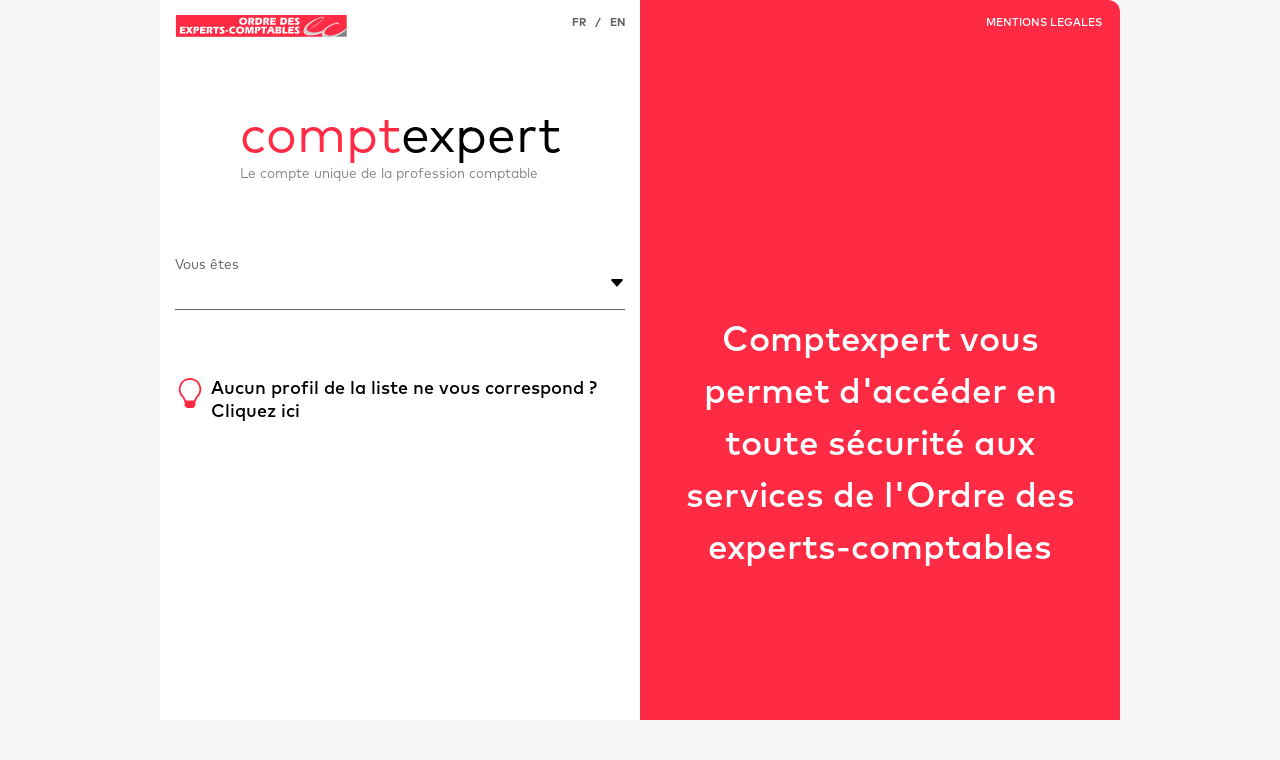

--- FILE ---
content_type: text/html; charset=UTF-8
request_url: https://identification.experts-comptables.org/fr/inscription.php?
body_size: 1715
content:
<!DOCTYPE html>
<html lang="fr">
<head>
    <meta charset="UTF-8">
    <meta http-equiv="X-UA-Compatible" content="IE=edge">
    <meta name="viewport" content="width=device-width, initial-scale=1, shrink-to-fit=no">
    <title>OEC Authentification Comptexpert</title>
    <link href="/images/favicon.ico" rel="icon" type="image/x-icon">
    <link href="/assets/css/styles.css" rel="stylesheet" type="text/css">
    <!-- Matomo -->
        <script type="text/javascript">
        var _paq = window._paq = window._paq || [];
        /* tracker methods like "setCustomDimension" should be called before "trackPageView" */
        _paq.push(['trackPageView']);
        _paq.push(['enableLinkTracking']);
        (function() {
            var u='https://matomo.experts-comptables.org/';
            _paq.push(['setTrackerUrl', u+'matomo.php']);
            _paq.push(['setSiteId', '19']);
            var d=document, g=d.createElement('script'), s=d.getElementsByTagName('script')[0];
            g.type='text/javascript'; g.async=true; g.defer=true; g.src=u+'matomo.js'; s.parentNode.insertBefore(g,s);
        })();
    </script>
        <!-- End Matomo Code -->
</head>
<body>
    <!-- Matomo noscript -->
        <noscript>
        <div><img src="https://matomo.experts-comptables.org/matomo.php?idsite=19&amp;rec=1" style="border:0;" alt="" /></div>
    </noscript>
        <!-- End Matomo noscript Code -->
    <div class="container">
        <div class="row">
            <div class="content col-lg-6 d-flex flex-column">
                <div id="content-header" class="d-flex">
                    <div><a href="/cas/login"><img src="/assets/images/oec_logo.svg" alt="Logo OEC" width="177" height="23"></a></div>
                    <div class="ml-auto menu-lang"><a href="/fr/inscription.php?">FR</a> &nbsp; / &nbsp; <a href="/en/inscription.php?">EN</a></div>
                </div>
                <div id="logo">
                    <div id="logo-title"><span class="text-red">compt</span>expert</div>
                    <div id="logo-subtitle">Le compte unique de la profession comptable</div>
                </div>
                <div class="flex-grow-1">
                    <form action="" method="post" id="profilForm">
    <div class="form-group">
        <select name="profil" class="form-control" onchange="document.getElementById('profilForm').submit()">
            <option value=""></option>
                        <option 
                value="ec"
                            >
            Expert-comptable            </option>
                        <option 
                value="ech"
                            >
            Expert-comptable honoraire            </option>
                        <option 
                value="83tq"
                            >
            83ter/quater            </option>
                        <option 
                value="dni"
                            >
            Diplômé non inscrit            </option>
                        <option 
                value="sta"
                            >
            Stagiaire            </option>
                        <option 
                value="cafcac"
                            >
            Filière CAFCAC            </option>
                        <option 
                value="memo"
                            >
            Mémorialiste            </option>
                        <option 
                value="ecee"
                            >
            Expert-comptable en entreprise            </option>
                        <option 
                value="ece"
                            >
            Membre ECE            </option>
                        <option 
                value="permanent"
                            >
            Permanent            </option>
                        <option 
                value="agc"
                            >
            Président/directeur d'AGC            </option>
                        <option 
                value="externe"
                            >
            Autre profil            </option>
                    </select>
        <label for="profil">Vous êtes</label>
    </div>
</form>

<div class="mt-5">
    <a href="/fr/inscription_externe.php" class="action-link-no-icon icon-light">
        Aucun profil de la liste ne vous correspond ? Cliquez ici    </a>
</div>
                </div>
                                <div>
                    
<a href="/cas/login" class="action-link">Vous avez déjà un compte ? Connectez-vous</a>
                </div>
                                <div id="help-banner" class="mt-3 mb-2 help-icon">
                    
Consultez notre <a href="/fr/faq.php">aide en ligne</a> ou <a href="https://cnoec.zendesk.com/hc/fr/requests/new" target="_blank">contactez-nous</a>                </div>
                <div id="legal-mobile" class="d-block d-md-none">
                    <a href="/fr/legal.php">MENTIONS LEGALES</a>
                </div>
            </div>
            <div class="right-panel col-lg-6 d-none d-lg-flex flex-column">
                <div class="right-panel-header">
                    <a href="/fr/legal.php">MENTIONS LEGALES</a>
                </div>
                <div class="my-auto">
    Comptexpert vous permet d'accéder en toute sécurité aux services de l'Ordre des experts-comptables</div>
            </div>
        </div>
    </div>
    </body>
</html>
